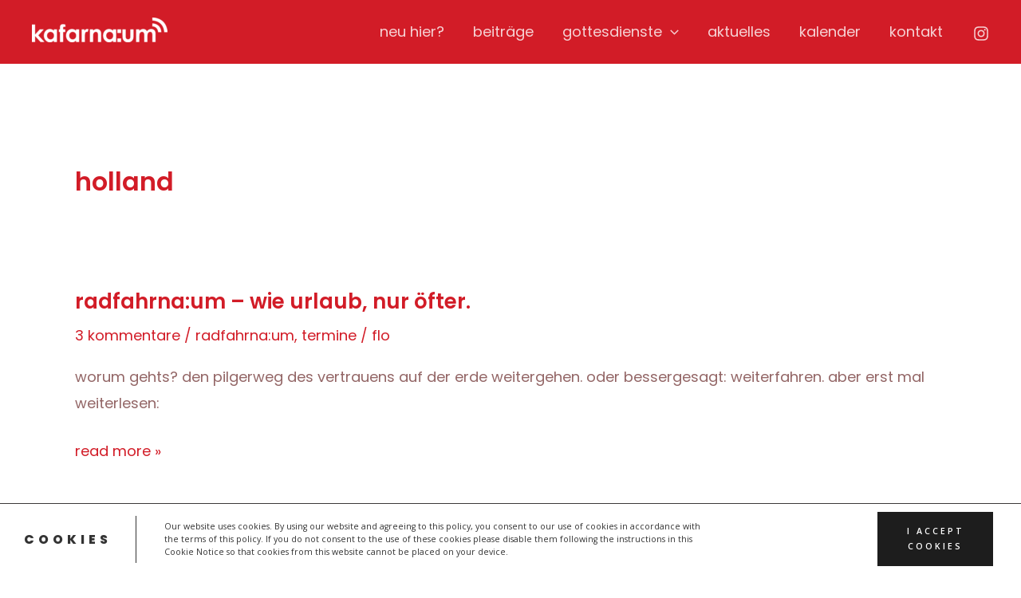

--- FILE ---
content_type: text/html; charset=utf-8
request_url: https://www.google.com/recaptcha/api2/anchor?ar=1&k=6Le738QUAAAAAOq2NN2pvsKHcuEYHO_330wMdKhw&co=aHR0cHM6Ly93d3cua2FmYXJuYXVtLmRlOjQ0Mw..&hl=en&v=PoyoqOPhxBO7pBk68S4YbpHZ&size=invisible&anchor-ms=20000&execute-ms=30000&cb=zcbb7weino1o
body_size: 48627
content:
<!DOCTYPE HTML><html dir="ltr" lang="en"><head><meta http-equiv="Content-Type" content="text/html; charset=UTF-8">
<meta http-equiv="X-UA-Compatible" content="IE=edge">
<title>reCAPTCHA</title>
<style type="text/css">
/* cyrillic-ext */
@font-face {
  font-family: 'Roboto';
  font-style: normal;
  font-weight: 400;
  font-stretch: 100%;
  src: url(//fonts.gstatic.com/s/roboto/v48/KFO7CnqEu92Fr1ME7kSn66aGLdTylUAMa3GUBHMdazTgWw.woff2) format('woff2');
  unicode-range: U+0460-052F, U+1C80-1C8A, U+20B4, U+2DE0-2DFF, U+A640-A69F, U+FE2E-FE2F;
}
/* cyrillic */
@font-face {
  font-family: 'Roboto';
  font-style: normal;
  font-weight: 400;
  font-stretch: 100%;
  src: url(//fonts.gstatic.com/s/roboto/v48/KFO7CnqEu92Fr1ME7kSn66aGLdTylUAMa3iUBHMdazTgWw.woff2) format('woff2');
  unicode-range: U+0301, U+0400-045F, U+0490-0491, U+04B0-04B1, U+2116;
}
/* greek-ext */
@font-face {
  font-family: 'Roboto';
  font-style: normal;
  font-weight: 400;
  font-stretch: 100%;
  src: url(//fonts.gstatic.com/s/roboto/v48/KFO7CnqEu92Fr1ME7kSn66aGLdTylUAMa3CUBHMdazTgWw.woff2) format('woff2');
  unicode-range: U+1F00-1FFF;
}
/* greek */
@font-face {
  font-family: 'Roboto';
  font-style: normal;
  font-weight: 400;
  font-stretch: 100%;
  src: url(//fonts.gstatic.com/s/roboto/v48/KFO7CnqEu92Fr1ME7kSn66aGLdTylUAMa3-UBHMdazTgWw.woff2) format('woff2');
  unicode-range: U+0370-0377, U+037A-037F, U+0384-038A, U+038C, U+038E-03A1, U+03A3-03FF;
}
/* math */
@font-face {
  font-family: 'Roboto';
  font-style: normal;
  font-weight: 400;
  font-stretch: 100%;
  src: url(//fonts.gstatic.com/s/roboto/v48/KFO7CnqEu92Fr1ME7kSn66aGLdTylUAMawCUBHMdazTgWw.woff2) format('woff2');
  unicode-range: U+0302-0303, U+0305, U+0307-0308, U+0310, U+0312, U+0315, U+031A, U+0326-0327, U+032C, U+032F-0330, U+0332-0333, U+0338, U+033A, U+0346, U+034D, U+0391-03A1, U+03A3-03A9, U+03B1-03C9, U+03D1, U+03D5-03D6, U+03F0-03F1, U+03F4-03F5, U+2016-2017, U+2034-2038, U+203C, U+2040, U+2043, U+2047, U+2050, U+2057, U+205F, U+2070-2071, U+2074-208E, U+2090-209C, U+20D0-20DC, U+20E1, U+20E5-20EF, U+2100-2112, U+2114-2115, U+2117-2121, U+2123-214F, U+2190, U+2192, U+2194-21AE, U+21B0-21E5, U+21F1-21F2, U+21F4-2211, U+2213-2214, U+2216-22FF, U+2308-230B, U+2310, U+2319, U+231C-2321, U+2336-237A, U+237C, U+2395, U+239B-23B7, U+23D0, U+23DC-23E1, U+2474-2475, U+25AF, U+25B3, U+25B7, U+25BD, U+25C1, U+25CA, U+25CC, U+25FB, U+266D-266F, U+27C0-27FF, U+2900-2AFF, U+2B0E-2B11, U+2B30-2B4C, U+2BFE, U+3030, U+FF5B, U+FF5D, U+1D400-1D7FF, U+1EE00-1EEFF;
}
/* symbols */
@font-face {
  font-family: 'Roboto';
  font-style: normal;
  font-weight: 400;
  font-stretch: 100%;
  src: url(//fonts.gstatic.com/s/roboto/v48/KFO7CnqEu92Fr1ME7kSn66aGLdTylUAMaxKUBHMdazTgWw.woff2) format('woff2');
  unicode-range: U+0001-000C, U+000E-001F, U+007F-009F, U+20DD-20E0, U+20E2-20E4, U+2150-218F, U+2190, U+2192, U+2194-2199, U+21AF, U+21E6-21F0, U+21F3, U+2218-2219, U+2299, U+22C4-22C6, U+2300-243F, U+2440-244A, U+2460-24FF, U+25A0-27BF, U+2800-28FF, U+2921-2922, U+2981, U+29BF, U+29EB, U+2B00-2BFF, U+4DC0-4DFF, U+FFF9-FFFB, U+10140-1018E, U+10190-1019C, U+101A0, U+101D0-101FD, U+102E0-102FB, U+10E60-10E7E, U+1D2C0-1D2D3, U+1D2E0-1D37F, U+1F000-1F0FF, U+1F100-1F1AD, U+1F1E6-1F1FF, U+1F30D-1F30F, U+1F315, U+1F31C, U+1F31E, U+1F320-1F32C, U+1F336, U+1F378, U+1F37D, U+1F382, U+1F393-1F39F, U+1F3A7-1F3A8, U+1F3AC-1F3AF, U+1F3C2, U+1F3C4-1F3C6, U+1F3CA-1F3CE, U+1F3D4-1F3E0, U+1F3ED, U+1F3F1-1F3F3, U+1F3F5-1F3F7, U+1F408, U+1F415, U+1F41F, U+1F426, U+1F43F, U+1F441-1F442, U+1F444, U+1F446-1F449, U+1F44C-1F44E, U+1F453, U+1F46A, U+1F47D, U+1F4A3, U+1F4B0, U+1F4B3, U+1F4B9, U+1F4BB, U+1F4BF, U+1F4C8-1F4CB, U+1F4D6, U+1F4DA, U+1F4DF, U+1F4E3-1F4E6, U+1F4EA-1F4ED, U+1F4F7, U+1F4F9-1F4FB, U+1F4FD-1F4FE, U+1F503, U+1F507-1F50B, U+1F50D, U+1F512-1F513, U+1F53E-1F54A, U+1F54F-1F5FA, U+1F610, U+1F650-1F67F, U+1F687, U+1F68D, U+1F691, U+1F694, U+1F698, U+1F6AD, U+1F6B2, U+1F6B9-1F6BA, U+1F6BC, U+1F6C6-1F6CF, U+1F6D3-1F6D7, U+1F6E0-1F6EA, U+1F6F0-1F6F3, U+1F6F7-1F6FC, U+1F700-1F7FF, U+1F800-1F80B, U+1F810-1F847, U+1F850-1F859, U+1F860-1F887, U+1F890-1F8AD, U+1F8B0-1F8BB, U+1F8C0-1F8C1, U+1F900-1F90B, U+1F93B, U+1F946, U+1F984, U+1F996, U+1F9E9, U+1FA00-1FA6F, U+1FA70-1FA7C, U+1FA80-1FA89, U+1FA8F-1FAC6, U+1FACE-1FADC, U+1FADF-1FAE9, U+1FAF0-1FAF8, U+1FB00-1FBFF;
}
/* vietnamese */
@font-face {
  font-family: 'Roboto';
  font-style: normal;
  font-weight: 400;
  font-stretch: 100%;
  src: url(//fonts.gstatic.com/s/roboto/v48/KFO7CnqEu92Fr1ME7kSn66aGLdTylUAMa3OUBHMdazTgWw.woff2) format('woff2');
  unicode-range: U+0102-0103, U+0110-0111, U+0128-0129, U+0168-0169, U+01A0-01A1, U+01AF-01B0, U+0300-0301, U+0303-0304, U+0308-0309, U+0323, U+0329, U+1EA0-1EF9, U+20AB;
}
/* latin-ext */
@font-face {
  font-family: 'Roboto';
  font-style: normal;
  font-weight: 400;
  font-stretch: 100%;
  src: url(//fonts.gstatic.com/s/roboto/v48/KFO7CnqEu92Fr1ME7kSn66aGLdTylUAMa3KUBHMdazTgWw.woff2) format('woff2');
  unicode-range: U+0100-02BA, U+02BD-02C5, U+02C7-02CC, U+02CE-02D7, U+02DD-02FF, U+0304, U+0308, U+0329, U+1D00-1DBF, U+1E00-1E9F, U+1EF2-1EFF, U+2020, U+20A0-20AB, U+20AD-20C0, U+2113, U+2C60-2C7F, U+A720-A7FF;
}
/* latin */
@font-face {
  font-family: 'Roboto';
  font-style: normal;
  font-weight: 400;
  font-stretch: 100%;
  src: url(//fonts.gstatic.com/s/roboto/v48/KFO7CnqEu92Fr1ME7kSn66aGLdTylUAMa3yUBHMdazQ.woff2) format('woff2');
  unicode-range: U+0000-00FF, U+0131, U+0152-0153, U+02BB-02BC, U+02C6, U+02DA, U+02DC, U+0304, U+0308, U+0329, U+2000-206F, U+20AC, U+2122, U+2191, U+2193, U+2212, U+2215, U+FEFF, U+FFFD;
}
/* cyrillic-ext */
@font-face {
  font-family: 'Roboto';
  font-style: normal;
  font-weight: 500;
  font-stretch: 100%;
  src: url(//fonts.gstatic.com/s/roboto/v48/KFO7CnqEu92Fr1ME7kSn66aGLdTylUAMa3GUBHMdazTgWw.woff2) format('woff2');
  unicode-range: U+0460-052F, U+1C80-1C8A, U+20B4, U+2DE0-2DFF, U+A640-A69F, U+FE2E-FE2F;
}
/* cyrillic */
@font-face {
  font-family: 'Roboto';
  font-style: normal;
  font-weight: 500;
  font-stretch: 100%;
  src: url(//fonts.gstatic.com/s/roboto/v48/KFO7CnqEu92Fr1ME7kSn66aGLdTylUAMa3iUBHMdazTgWw.woff2) format('woff2');
  unicode-range: U+0301, U+0400-045F, U+0490-0491, U+04B0-04B1, U+2116;
}
/* greek-ext */
@font-face {
  font-family: 'Roboto';
  font-style: normal;
  font-weight: 500;
  font-stretch: 100%;
  src: url(//fonts.gstatic.com/s/roboto/v48/KFO7CnqEu92Fr1ME7kSn66aGLdTylUAMa3CUBHMdazTgWw.woff2) format('woff2');
  unicode-range: U+1F00-1FFF;
}
/* greek */
@font-face {
  font-family: 'Roboto';
  font-style: normal;
  font-weight: 500;
  font-stretch: 100%;
  src: url(//fonts.gstatic.com/s/roboto/v48/KFO7CnqEu92Fr1ME7kSn66aGLdTylUAMa3-UBHMdazTgWw.woff2) format('woff2');
  unicode-range: U+0370-0377, U+037A-037F, U+0384-038A, U+038C, U+038E-03A1, U+03A3-03FF;
}
/* math */
@font-face {
  font-family: 'Roboto';
  font-style: normal;
  font-weight: 500;
  font-stretch: 100%;
  src: url(//fonts.gstatic.com/s/roboto/v48/KFO7CnqEu92Fr1ME7kSn66aGLdTylUAMawCUBHMdazTgWw.woff2) format('woff2');
  unicode-range: U+0302-0303, U+0305, U+0307-0308, U+0310, U+0312, U+0315, U+031A, U+0326-0327, U+032C, U+032F-0330, U+0332-0333, U+0338, U+033A, U+0346, U+034D, U+0391-03A1, U+03A3-03A9, U+03B1-03C9, U+03D1, U+03D5-03D6, U+03F0-03F1, U+03F4-03F5, U+2016-2017, U+2034-2038, U+203C, U+2040, U+2043, U+2047, U+2050, U+2057, U+205F, U+2070-2071, U+2074-208E, U+2090-209C, U+20D0-20DC, U+20E1, U+20E5-20EF, U+2100-2112, U+2114-2115, U+2117-2121, U+2123-214F, U+2190, U+2192, U+2194-21AE, U+21B0-21E5, U+21F1-21F2, U+21F4-2211, U+2213-2214, U+2216-22FF, U+2308-230B, U+2310, U+2319, U+231C-2321, U+2336-237A, U+237C, U+2395, U+239B-23B7, U+23D0, U+23DC-23E1, U+2474-2475, U+25AF, U+25B3, U+25B7, U+25BD, U+25C1, U+25CA, U+25CC, U+25FB, U+266D-266F, U+27C0-27FF, U+2900-2AFF, U+2B0E-2B11, U+2B30-2B4C, U+2BFE, U+3030, U+FF5B, U+FF5D, U+1D400-1D7FF, U+1EE00-1EEFF;
}
/* symbols */
@font-face {
  font-family: 'Roboto';
  font-style: normal;
  font-weight: 500;
  font-stretch: 100%;
  src: url(//fonts.gstatic.com/s/roboto/v48/KFO7CnqEu92Fr1ME7kSn66aGLdTylUAMaxKUBHMdazTgWw.woff2) format('woff2');
  unicode-range: U+0001-000C, U+000E-001F, U+007F-009F, U+20DD-20E0, U+20E2-20E4, U+2150-218F, U+2190, U+2192, U+2194-2199, U+21AF, U+21E6-21F0, U+21F3, U+2218-2219, U+2299, U+22C4-22C6, U+2300-243F, U+2440-244A, U+2460-24FF, U+25A0-27BF, U+2800-28FF, U+2921-2922, U+2981, U+29BF, U+29EB, U+2B00-2BFF, U+4DC0-4DFF, U+FFF9-FFFB, U+10140-1018E, U+10190-1019C, U+101A0, U+101D0-101FD, U+102E0-102FB, U+10E60-10E7E, U+1D2C0-1D2D3, U+1D2E0-1D37F, U+1F000-1F0FF, U+1F100-1F1AD, U+1F1E6-1F1FF, U+1F30D-1F30F, U+1F315, U+1F31C, U+1F31E, U+1F320-1F32C, U+1F336, U+1F378, U+1F37D, U+1F382, U+1F393-1F39F, U+1F3A7-1F3A8, U+1F3AC-1F3AF, U+1F3C2, U+1F3C4-1F3C6, U+1F3CA-1F3CE, U+1F3D4-1F3E0, U+1F3ED, U+1F3F1-1F3F3, U+1F3F5-1F3F7, U+1F408, U+1F415, U+1F41F, U+1F426, U+1F43F, U+1F441-1F442, U+1F444, U+1F446-1F449, U+1F44C-1F44E, U+1F453, U+1F46A, U+1F47D, U+1F4A3, U+1F4B0, U+1F4B3, U+1F4B9, U+1F4BB, U+1F4BF, U+1F4C8-1F4CB, U+1F4D6, U+1F4DA, U+1F4DF, U+1F4E3-1F4E6, U+1F4EA-1F4ED, U+1F4F7, U+1F4F9-1F4FB, U+1F4FD-1F4FE, U+1F503, U+1F507-1F50B, U+1F50D, U+1F512-1F513, U+1F53E-1F54A, U+1F54F-1F5FA, U+1F610, U+1F650-1F67F, U+1F687, U+1F68D, U+1F691, U+1F694, U+1F698, U+1F6AD, U+1F6B2, U+1F6B9-1F6BA, U+1F6BC, U+1F6C6-1F6CF, U+1F6D3-1F6D7, U+1F6E0-1F6EA, U+1F6F0-1F6F3, U+1F6F7-1F6FC, U+1F700-1F7FF, U+1F800-1F80B, U+1F810-1F847, U+1F850-1F859, U+1F860-1F887, U+1F890-1F8AD, U+1F8B0-1F8BB, U+1F8C0-1F8C1, U+1F900-1F90B, U+1F93B, U+1F946, U+1F984, U+1F996, U+1F9E9, U+1FA00-1FA6F, U+1FA70-1FA7C, U+1FA80-1FA89, U+1FA8F-1FAC6, U+1FACE-1FADC, U+1FADF-1FAE9, U+1FAF0-1FAF8, U+1FB00-1FBFF;
}
/* vietnamese */
@font-face {
  font-family: 'Roboto';
  font-style: normal;
  font-weight: 500;
  font-stretch: 100%;
  src: url(//fonts.gstatic.com/s/roboto/v48/KFO7CnqEu92Fr1ME7kSn66aGLdTylUAMa3OUBHMdazTgWw.woff2) format('woff2');
  unicode-range: U+0102-0103, U+0110-0111, U+0128-0129, U+0168-0169, U+01A0-01A1, U+01AF-01B0, U+0300-0301, U+0303-0304, U+0308-0309, U+0323, U+0329, U+1EA0-1EF9, U+20AB;
}
/* latin-ext */
@font-face {
  font-family: 'Roboto';
  font-style: normal;
  font-weight: 500;
  font-stretch: 100%;
  src: url(//fonts.gstatic.com/s/roboto/v48/KFO7CnqEu92Fr1ME7kSn66aGLdTylUAMa3KUBHMdazTgWw.woff2) format('woff2');
  unicode-range: U+0100-02BA, U+02BD-02C5, U+02C7-02CC, U+02CE-02D7, U+02DD-02FF, U+0304, U+0308, U+0329, U+1D00-1DBF, U+1E00-1E9F, U+1EF2-1EFF, U+2020, U+20A0-20AB, U+20AD-20C0, U+2113, U+2C60-2C7F, U+A720-A7FF;
}
/* latin */
@font-face {
  font-family: 'Roboto';
  font-style: normal;
  font-weight: 500;
  font-stretch: 100%;
  src: url(//fonts.gstatic.com/s/roboto/v48/KFO7CnqEu92Fr1ME7kSn66aGLdTylUAMa3yUBHMdazQ.woff2) format('woff2');
  unicode-range: U+0000-00FF, U+0131, U+0152-0153, U+02BB-02BC, U+02C6, U+02DA, U+02DC, U+0304, U+0308, U+0329, U+2000-206F, U+20AC, U+2122, U+2191, U+2193, U+2212, U+2215, U+FEFF, U+FFFD;
}
/* cyrillic-ext */
@font-face {
  font-family: 'Roboto';
  font-style: normal;
  font-weight: 900;
  font-stretch: 100%;
  src: url(//fonts.gstatic.com/s/roboto/v48/KFO7CnqEu92Fr1ME7kSn66aGLdTylUAMa3GUBHMdazTgWw.woff2) format('woff2');
  unicode-range: U+0460-052F, U+1C80-1C8A, U+20B4, U+2DE0-2DFF, U+A640-A69F, U+FE2E-FE2F;
}
/* cyrillic */
@font-face {
  font-family: 'Roboto';
  font-style: normal;
  font-weight: 900;
  font-stretch: 100%;
  src: url(//fonts.gstatic.com/s/roboto/v48/KFO7CnqEu92Fr1ME7kSn66aGLdTylUAMa3iUBHMdazTgWw.woff2) format('woff2');
  unicode-range: U+0301, U+0400-045F, U+0490-0491, U+04B0-04B1, U+2116;
}
/* greek-ext */
@font-face {
  font-family: 'Roboto';
  font-style: normal;
  font-weight: 900;
  font-stretch: 100%;
  src: url(//fonts.gstatic.com/s/roboto/v48/KFO7CnqEu92Fr1ME7kSn66aGLdTylUAMa3CUBHMdazTgWw.woff2) format('woff2');
  unicode-range: U+1F00-1FFF;
}
/* greek */
@font-face {
  font-family: 'Roboto';
  font-style: normal;
  font-weight: 900;
  font-stretch: 100%;
  src: url(//fonts.gstatic.com/s/roboto/v48/KFO7CnqEu92Fr1ME7kSn66aGLdTylUAMa3-UBHMdazTgWw.woff2) format('woff2');
  unicode-range: U+0370-0377, U+037A-037F, U+0384-038A, U+038C, U+038E-03A1, U+03A3-03FF;
}
/* math */
@font-face {
  font-family: 'Roboto';
  font-style: normal;
  font-weight: 900;
  font-stretch: 100%;
  src: url(//fonts.gstatic.com/s/roboto/v48/KFO7CnqEu92Fr1ME7kSn66aGLdTylUAMawCUBHMdazTgWw.woff2) format('woff2');
  unicode-range: U+0302-0303, U+0305, U+0307-0308, U+0310, U+0312, U+0315, U+031A, U+0326-0327, U+032C, U+032F-0330, U+0332-0333, U+0338, U+033A, U+0346, U+034D, U+0391-03A1, U+03A3-03A9, U+03B1-03C9, U+03D1, U+03D5-03D6, U+03F0-03F1, U+03F4-03F5, U+2016-2017, U+2034-2038, U+203C, U+2040, U+2043, U+2047, U+2050, U+2057, U+205F, U+2070-2071, U+2074-208E, U+2090-209C, U+20D0-20DC, U+20E1, U+20E5-20EF, U+2100-2112, U+2114-2115, U+2117-2121, U+2123-214F, U+2190, U+2192, U+2194-21AE, U+21B0-21E5, U+21F1-21F2, U+21F4-2211, U+2213-2214, U+2216-22FF, U+2308-230B, U+2310, U+2319, U+231C-2321, U+2336-237A, U+237C, U+2395, U+239B-23B7, U+23D0, U+23DC-23E1, U+2474-2475, U+25AF, U+25B3, U+25B7, U+25BD, U+25C1, U+25CA, U+25CC, U+25FB, U+266D-266F, U+27C0-27FF, U+2900-2AFF, U+2B0E-2B11, U+2B30-2B4C, U+2BFE, U+3030, U+FF5B, U+FF5D, U+1D400-1D7FF, U+1EE00-1EEFF;
}
/* symbols */
@font-face {
  font-family: 'Roboto';
  font-style: normal;
  font-weight: 900;
  font-stretch: 100%;
  src: url(//fonts.gstatic.com/s/roboto/v48/KFO7CnqEu92Fr1ME7kSn66aGLdTylUAMaxKUBHMdazTgWw.woff2) format('woff2');
  unicode-range: U+0001-000C, U+000E-001F, U+007F-009F, U+20DD-20E0, U+20E2-20E4, U+2150-218F, U+2190, U+2192, U+2194-2199, U+21AF, U+21E6-21F0, U+21F3, U+2218-2219, U+2299, U+22C4-22C6, U+2300-243F, U+2440-244A, U+2460-24FF, U+25A0-27BF, U+2800-28FF, U+2921-2922, U+2981, U+29BF, U+29EB, U+2B00-2BFF, U+4DC0-4DFF, U+FFF9-FFFB, U+10140-1018E, U+10190-1019C, U+101A0, U+101D0-101FD, U+102E0-102FB, U+10E60-10E7E, U+1D2C0-1D2D3, U+1D2E0-1D37F, U+1F000-1F0FF, U+1F100-1F1AD, U+1F1E6-1F1FF, U+1F30D-1F30F, U+1F315, U+1F31C, U+1F31E, U+1F320-1F32C, U+1F336, U+1F378, U+1F37D, U+1F382, U+1F393-1F39F, U+1F3A7-1F3A8, U+1F3AC-1F3AF, U+1F3C2, U+1F3C4-1F3C6, U+1F3CA-1F3CE, U+1F3D4-1F3E0, U+1F3ED, U+1F3F1-1F3F3, U+1F3F5-1F3F7, U+1F408, U+1F415, U+1F41F, U+1F426, U+1F43F, U+1F441-1F442, U+1F444, U+1F446-1F449, U+1F44C-1F44E, U+1F453, U+1F46A, U+1F47D, U+1F4A3, U+1F4B0, U+1F4B3, U+1F4B9, U+1F4BB, U+1F4BF, U+1F4C8-1F4CB, U+1F4D6, U+1F4DA, U+1F4DF, U+1F4E3-1F4E6, U+1F4EA-1F4ED, U+1F4F7, U+1F4F9-1F4FB, U+1F4FD-1F4FE, U+1F503, U+1F507-1F50B, U+1F50D, U+1F512-1F513, U+1F53E-1F54A, U+1F54F-1F5FA, U+1F610, U+1F650-1F67F, U+1F687, U+1F68D, U+1F691, U+1F694, U+1F698, U+1F6AD, U+1F6B2, U+1F6B9-1F6BA, U+1F6BC, U+1F6C6-1F6CF, U+1F6D3-1F6D7, U+1F6E0-1F6EA, U+1F6F0-1F6F3, U+1F6F7-1F6FC, U+1F700-1F7FF, U+1F800-1F80B, U+1F810-1F847, U+1F850-1F859, U+1F860-1F887, U+1F890-1F8AD, U+1F8B0-1F8BB, U+1F8C0-1F8C1, U+1F900-1F90B, U+1F93B, U+1F946, U+1F984, U+1F996, U+1F9E9, U+1FA00-1FA6F, U+1FA70-1FA7C, U+1FA80-1FA89, U+1FA8F-1FAC6, U+1FACE-1FADC, U+1FADF-1FAE9, U+1FAF0-1FAF8, U+1FB00-1FBFF;
}
/* vietnamese */
@font-face {
  font-family: 'Roboto';
  font-style: normal;
  font-weight: 900;
  font-stretch: 100%;
  src: url(//fonts.gstatic.com/s/roboto/v48/KFO7CnqEu92Fr1ME7kSn66aGLdTylUAMa3OUBHMdazTgWw.woff2) format('woff2');
  unicode-range: U+0102-0103, U+0110-0111, U+0128-0129, U+0168-0169, U+01A0-01A1, U+01AF-01B0, U+0300-0301, U+0303-0304, U+0308-0309, U+0323, U+0329, U+1EA0-1EF9, U+20AB;
}
/* latin-ext */
@font-face {
  font-family: 'Roboto';
  font-style: normal;
  font-weight: 900;
  font-stretch: 100%;
  src: url(//fonts.gstatic.com/s/roboto/v48/KFO7CnqEu92Fr1ME7kSn66aGLdTylUAMa3KUBHMdazTgWw.woff2) format('woff2');
  unicode-range: U+0100-02BA, U+02BD-02C5, U+02C7-02CC, U+02CE-02D7, U+02DD-02FF, U+0304, U+0308, U+0329, U+1D00-1DBF, U+1E00-1E9F, U+1EF2-1EFF, U+2020, U+20A0-20AB, U+20AD-20C0, U+2113, U+2C60-2C7F, U+A720-A7FF;
}
/* latin */
@font-face {
  font-family: 'Roboto';
  font-style: normal;
  font-weight: 900;
  font-stretch: 100%;
  src: url(//fonts.gstatic.com/s/roboto/v48/KFO7CnqEu92Fr1ME7kSn66aGLdTylUAMa3yUBHMdazQ.woff2) format('woff2');
  unicode-range: U+0000-00FF, U+0131, U+0152-0153, U+02BB-02BC, U+02C6, U+02DA, U+02DC, U+0304, U+0308, U+0329, U+2000-206F, U+20AC, U+2122, U+2191, U+2193, U+2212, U+2215, U+FEFF, U+FFFD;
}

</style>
<link rel="stylesheet" type="text/css" href="https://www.gstatic.com/recaptcha/releases/PoyoqOPhxBO7pBk68S4YbpHZ/styles__ltr.css">
<script nonce="OCC6l5LzqL2TWmNzz_hLHA" type="text/javascript">window['__recaptcha_api'] = 'https://www.google.com/recaptcha/api2/';</script>
<script type="text/javascript" src="https://www.gstatic.com/recaptcha/releases/PoyoqOPhxBO7pBk68S4YbpHZ/recaptcha__en.js" nonce="OCC6l5LzqL2TWmNzz_hLHA">
      
    </script></head>
<body><div id="rc-anchor-alert" class="rc-anchor-alert"></div>
<input type="hidden" id="recaptcha-token" value="[base64]">
<script type="text/javascript" nonce="OCC6l5LzqL2TWmNzz_hLHA">
      recaptcha.anchor.Main.init("[\x22ainput\x22,[\x22bgdata\x22,\x22\x22,\[base64]/[base64]/[base64]/[base64]/[base64]/UltsKytdPUU6KEU8MjA0OD9SW2wrK109RT4+NnwxOTI6KChFJjY0NTEyKT09NTUyOTYmJk0rMTxjLmxlbmd0aCYmKGMuY2hhckNvZGVBdChNKzEpJjY0NTEyKT09NTYzMjA/[base64]/[base64]/[base64]/[base64]/[base64]/[base64]/[base64]\x22,\[base64]\x22,\x22bVtVw74Rwow6wr7Di8K4w7fDlW9Ww7EKw7PDvB07b8OFwpx/ecKfIkbCgwrDsEoyesKfTVrCmxJkOMKNOsKNw47CuwTDqEc9wqEEwqhBw7Nkw6LDjMO1w6/DpcKvfBfDvSA2U2t7FxIPwpBfwokJwodGw5t2Lh7CthXCtcK0wos6w5liw4fCpW4Aw4bCpAnDm8Kaw77ClErDqSDCuMOdFTJtM8OHw555wqjCtcO2woEtwrZzw6ExSMORwo/Dq8KAHEDCkMOnwoI1w5rDmQ4Ww6rDn8KDCEQzfCnCsDNvYMOFW0HDrMKQwqzClBXCm8OYw6nCrcKowpIvbsKUZ8K6O8OZwqrDnUJ2wpR8wo/Ct2kbAsKaZ8KBbCjCsGIjJsKVwqjDhsOrHiEWPU3CkG/CvnbCvXQkO8OcfMOlV1XCgmTDqR3DnWHDmMOSZcOCwqLCgcOXwrV4GizDj8OSLsOlwpHCs8KKAsK/RRlXeEDDjsOjD8O/CVYyw7xAw5vDtToRw4vDlsK+woA+w5ogdEQpDiVawpphwqTClWU7ZsKZw6rCrQ8zPArDuBZPAMKqfcOJfwPDscOGwpAqEcKVLhx3w7Ezw6zDjcOKBQjDq1fDjcKGG3gAw53CpcKfw5vCq8OawqXCv1sswq/CiyHCu8OXFEFzXSkywozCicOkw7jCv8KCw4EKWx5za0UWwpPCpkvDtlrCqcO+w4vDlsKbX2jDkkjCssOUw4rDqMKewoEqMRXClhoYCiDCv8OGInvCk3DCkcOBwr3CmWMjeQ1Cw77DoV3CsghHEFVmw5TDlQd/[base64]/CgwXCg8KXE8O2SGPDscOuaMK+KMOOw6lQwo/CgMOiWQgoXsOudxEkw41+w4RZYzYNa8O8UxNMWMKTNwLDqm7Cg8KXw6R3w73CocKvw4PCmsKFaG4jwo1Gd8KnDAfDhsKLwpxaYwtswq3CpjPDohIUIcOlwrNPwq1GQMK/TMONwrHDh0cKTTlecUbDh1DCglzCgcONwr7Dg8KKFcKMO01Ewo/DvDomJ8KWw7bChkY6NUvCjR5swq1QIsKrCj/DpcOoA8KOQyV0Xw0GMsOXIzPCncOPw4M/[base64]/Dq1bCisOOJsKdeMKPwoDCvMKZwrrCrMKoCcK4wrTDj8KWw4dnw4ppOBsdVDEcdMOhchzDj8K/V8K3w49fIS9MwrdeWsOWScKhUcOcw60AwpldM8OEwopIP8Ktw7Yiw7RFZMKUZsO/DcODT1BEwo/CnUzDuMK0wpzDrcK5eMK4Z3kULH0VdnFOw6kvMVfDt8Oawq0RL0YMw50tI2TCrMKowpzCukDDlMOMV8OaDMOCwoE2csOKRDcKdAIRbwfDqTzDpMO/V8KPw5PCncKeTxHCosKoaxjDsMKxKHAGIMOyVsOJwpXDjRrCkcKbw4/DgcOMwq3DtXdtIj0xwo8eZhHDj8KRw74qw78Sw6Qsw6TDhsKNEg0bwrtLw7jCo0zDlcOdI8OpU8KhwpHDs8K9W2gNwrtAb1gbLsKxworCkTjDn8KIwrMMV8K3ITwZw5TDpHDCvzHCpE7Ci8Ogwr5JbMOgwoDClsKPVsOIwoFNw63DtkDDhsO/U8KYwok3wodiakJUwrLCusOZCmxlwrtowpTDvid0w5IPS2IowqF9w7nDl8OZZEloZALDq8OhwpJvesKGw5vDpMO4OMOnecKLLMKKJHDCrcKrwo/CncOPAhQGT1rClmpEwp7CuCrCmcOiL8OEM8K6DXd2PcOlwrTDksOfwrJkFMO9IcKpIMO+c8KYw6lhw785w7/DmREDwprDgCNow6jCpmxJw4/DrDN3SlAvfMKIw45OPsKsBsK0Y8OYGsKjFkkLw5d/NEzDk8OhwqnDj2XClF0Qw6B6IMO5PcK0w7TDuHBDfMOSw53DrjBtw4DCj8OJwrhgwpTCjMK6CyvCtsOBX3EAw7DCi8KVw7oGwo9ow7HClBh2woPDvwBjw4TDucKWZsObwrB2BMKUwo4Dw6Y9w4bCjcO0w69cf8OtwrrDgcO0w4duw6zDtsK/w7zDpl/CqhE1SDLDpU5gSxB3BcO4U8Opw5o/wrFRw7bDmzEEw48pwrzDryDCmMK4wrnDnMOECsOEw4ZYwoZzGXBLJ8O5w7IYw4LDi8OHwpDCo1LDiMOVOxYidMK7BhJhWiYFezTDmAI5w77CvEMIL8KuHcO5w5LCu2vCkFRkwocNR8OFGQxbwpRGMXPDuMKPw4BDwrpXX1rDnU8kWsKhw7ZKG8O3OmjCssKOwrzDhg/DtcO5wrRww5R/WMOKS8Kcw6bDpMKbXDDCusOWw5HCucOEHjbCi3/DnRNzwpUTwoTCnMO2QVvDtBjCk8OTBQDCqsOwwq52AMOvw7Ihw6k4ND8JbsK9Gk/Ch8O5w490w5nCisKZw7owLj7CmV3Ctx5Yw6sZwoU6DCgOw7NzJBLDsQMow6TDqsKufj1+wrVOw78DwovDtDPCpjbCp8OXw5vDoMKKEzlaW8K5wp/DlQjDkAogC8O5McOPw7smKMOkwofCkcKOwqTDnsOoDwBCVUDDg0nDtsKLwobDjwBLwpzCrMKdXFfCmMK5BsO+M8OWw7jDpC/CuHprVGfCgFE2wqnCnRRZc8KOB8KGayXDlnvDmDgSDsOfQ8OSw4jDhzs1w57CosKCwqNTLBrDijsqQDfDikVnwpTDpnfDnW/CmAYJwrYiwqXDo3hUZmEyW8KUP1YVYcOdwqQtwpRiw5InwpgtVjjDuh54O8OKUsKlw4PCvMKVw4nCqWthCMOKw7V1TcORJxszfg4owqQowptjwq3DusO3PcO/w4XDssKhRhEceU/DpsOBw491wrM+wpXDohXCvsKjwpp8wrTCnybDk8OMCCwqJX7DoMO4USwXwqnDow3CrsOzw79vO18jwqkgEsKSWMK2w4MLwoN+N8K3w47CosOmJsKtwrFEMgjDlk1jN8KaUR/ClWILwpPCim4nw5ZFGcK1PEHDtyDDucKYPzLCvHgew6tsUsKQF8K7Vm4GFg/[base64]/[base64]/Dt8K7eQDDscKYD0bDj8KKw7zDtXzCmsK8PAzDqcKOccOKwprDkAjDiR58w4wDMVDCg8OFCsKFfsOxW8O0YcKmwoA1dXPCgT/DqcKLMcK/w6/DtCzCkFovw6fCn8OwwpbCrcOlEjDCg8O2w4UsBV/CocOgIhZIbGzDlMKzYhJUQsKHPMOYR8KHw7rCj8OlUcOoOcO+woUlW3rCpsO/w4HCscOxwowTw4TCrmpvCcKCYmnClsKrDCV/wqpdwotzDcKjwqEfw75Qw5LCg0PDlsKMacKiwpZOwp9gw6DCuRUtw6fDpQDCs8Opw79ZYg1awqbCiUNdwqR2fsO+w4TCtlR4w6DDh8KdQMKJCSXCvSHCqH1WwplJwo03JcOgQ25VwpHClsOdwr3DvMO/wonCncOHdsKnWMOcw6XCrsOAwpzCqsKZEcOawoE1wrBPZ8OKw6jDtcKrw5zDkMKAw4HDrlNuwpLCknJMDgjDtCzCoAgnwo/[base64]/ClsOmRV/Dv8K7aMOgWXfDs20FZMKzw5DCh2rDm8OESXsywpkdwocywpNdKVUZwodaw6TDrDJDQsKSO8KOwo1oLkwbIBPCiyQpwoXDmEfDq8KnUm3DtMO5BsOkw6rDq8OvXcOSE8O9Gn/CgcO1AyJCw7QOYsKMeMObwpTDmDU5Hn7DqQsJw6F2wqMHVy0TOMKZPcKuw50Dw4QEw4dUVcKnwph5w7lObcOIOMK7w410w7fCnMK/[base64]/w7l0w4/CksOgwrfDsEnClCTDrj0VwqFFHG3CpMOswpHCsMK7w7jCgMKidcKnYMKDwpfCpx3CvMKpwrF2woPCl39Zw73Du8KnEycjwqnCqjHDriDCmMOlwqrCsmMQwrhtwrnCnMKJBMKUccOmfX9EFRMadsK4wrcSw609SGUYa8OAAVEPGx/DjyVTTsO3ejIxFsKbMHvCgCzCuXE1woxPw5HCkMOFw5lqwqLDoxE/BDBlwpnClsOKw4zCmx7ClTnCicKzwoxFw6LCvg5pwrvCvR3DncKAw53Dn2gbwoMnw5N1w7nDgnPDn0TDvArDosKqATXDqcO7wpjDjHsowo4AEMK2wrR/HMKTRsO9w5DCnMKoCRPDqcKTw7VLw6hGw7TDnTBJV2LDs8OQw5/[base64]/w4vDoTjDgcONwrh7FsKVwrLDvMOZw4PChcK9wq93BjbDmQ99c8OSwpbCt8Klw63DiMOZw4/CucKaacOieVTCrMOWwokxJwV6C8OfHlbDgsOAw5bChMOtesOjwrTDkXTCkMKJwrXDlVpew4rCrsKJF8O8EsKVdlRsLsKCTSFdA3vCtzRdwrN/IRsjVsO8w5vCnFHDn1/Ci8OoPMO0O8OOwpvCqsOuwoTClghTw4F2w7B2V305wqvDvsKyOUg1ecOQwoYEVMKoworDsg/DmMKrNsKKdsK6WMKSV8KAwoMXwr1Kw78ew6EHw68GdybDiyTCjXIZw48iw54mEyDClcKYwr3Co8O4SjDDqRnDr8KWwrjCsjFAw7TDm8KiMsKTRMKCwpPDqG4TwrDCpg/[base64]/wpXCjsO1w5TCrzY2N8KLwrDDvMKPw4duSMO8w4LCl8O4wqo/[base64]/CkwnDh8OOPl3CsMKiwqDDucKtesKoBBcOG8KZw6fCpR08QFcWwrfDp8KgFcKUMX1RGMOoworDssKMw4lkw7jDrcKJbQfChkchZi0+YsORw6h1wrLDr1vDqMOWNMOmf8OlaFF/wptfeH9xfGQIwq4vw53CjcKFesKmwpnCkR/Ci8OcLMOhw65Gw5Mtw6MwNmBjZ0HDlHNsYMKIwp5JdBTDrsOsOG93w6w7YcO1DsKuSysjw6EVccOEwpnCkMK9XynCocO5UXwjw4cGTQNlAcO/woLCqBd2EMOSwq3DrsOFwqvDpCnChMOmw5zDr8OMfsOuwrjDnMOsHMK7wp7DosOTw58sR8OAwpQ9w4XCkXZkwrEBw5hJw4pidi3DqGBew6kDM8OxcMOHIMKNw6xhO8K6csKTw7TCjMOBH8Kjw6jChhArdijCq3DDpSnCj8KEw4JtwrgzwroiHcKxwpx9w5lWC0/CisO/w6HCnMOgwp/CiMOewqjDhFrCmsKqw5IPw5U1w7bDnk/[base64]/DpsKXw5gcw6tuCMKETG7Co00jVcKrw5fDuXJWO2ghw67CrDN2w5UPwoPCuUbDmV8hH8K/UBzCoMKpwq8XQgDDuQHCgxtmwpHDt8KcXMOzw6BUwrnDmcOzJlwWNcO1wrTCqsK5Z8O5UxjDrhYjZ8KvwpzDjTxHwq03wqUiBBHCksOVBxvDsk9UT8O/w7oIU0zCkHfDiMK+w5nDiwjCt8Ktw5xtwpvDhhVcV1k/AHl3w7YWw6/ClT7ClTLDtlc7w4hhK0lUOgfDkMKqNcOyw5MpDh5SQhXDmsKrSEB+H0wWeMObdMK1LCBYcw3CpMOnQsK8dmMieAZwdDZewp3CiSlZI8K7wrPCswfCuw1yw60swoEyBmksw6jDm1zCuRTDuMKYw49kwpFNIcOfwqglw6LDo8KpNX/DoMOddMKtHMK5w6TDhcOow5bCgTzDjwILDQHCjCBiHlbCucOww7E5wrbDkMKZwr7CnQYcwpAfLBrDizc6woXDiwbDjF5RwpHDhHrDqA/CosK9w4JYHcKDGMKaw5HDvsKJVXxAw7rDmsOvNDMadcOFRSXDryAkw7zDoWp6bcOew6R4SynDj1RCw4nDmsOpw4YAwqxowovDoMOiwoIXFg/ClBhhwpouw6jDt8OMTMKMwrvChcOyI0gvw4kmB8K4AxXDu3MmWnvCjsKOCG3DssKHw7zDqi18wqHCu8ONwpoIw4/DnsO1w7rCrMKPFsKIY2Z/S8O0wocYRnfCnMK9wpTCtRjDi8OVw5XCssKWSVIMUzTCpxzCusOZAnbDpjvClC3DqsO8wql+wrhIwrrCsMKOwr7DncO+bHjCq8KGw5N3Kjobwr1iAsODP8KtDMKmw5cNwrrCgsO+wqFVScO/[base64]/DulLCnmvCjCLDknnDsMKaYl4PwrzCjnDDgHoJagrDlcOIJcOmwofCnsKJOsKTw5HDhsOtw7pWfFUjVUorFDAVw4PDn8O0w6/DvC4OCw4FwqzCgyEuccOaWQBASsO6O3luSWrCpcOfwq0pFVrDrCzDtVzCu8OMdcK3w78LVsOuw4TDmE3CozXCtX7DocK/[base64]/Cm8K+Qn7Dn8KqBAdrw6PDs8KIwp7Di8O1CGspcsKEw758PHR8wpkhN8KTbsK/w7p/[base64]/DksOwwrxIw6fCgXdyOcKjcsKbwo1kw7LCpcOdwoLDucKWw5DCu8KtSmHClQ5aXcKGX3ZYbsOcGMOvwqfCgMODdAjCulbDvAzDnD1mwopFw7MeJMKMwpDDkXgvEF5iw6UGBiYRw5TCqxg1w4Ymw4NSwpxfK8O7SnoZwq7Dr2DCo8OawqvCpcOEwpRcIC7Ci1g8w6/[base64]/HVUDwoYWw6LDkk/ChFlEw63CpsONMAogRcKgw6fCh1t/wpAnL8KpwovCiMK6w5HDrE/DkCR2XEcLecKJDMKmPsOdd8KNwrZpw7NKw4sDcsOaw4VwJsOcKnJTQsOkw4oxw7TCqzw+S31Lw45qwqzCnDdUw4DDjsObSg0lAcKuQWzCqxXCpMKwVcOpNmvDq3LCpsKqUMKowpJWwoXCocKTG0/[base64]/wqZfwrzCpyhNwrALwqJydsKuw5BswqvDnMKGwr8WRkrCp3nDt8OwY1bDr8KmF2rCkcKDwrwQf2h/[base64]/[base64]/CiMKkwqN2w6dNw5jDlx8yHkDCscOrSMOHw6xbw6/DjwzCqg0Bw7l2w6XDtjPDnQ9DJMOOJlrCkcK9Og3DhCY9GMKEwojDl8KbZMKpNk1sw6VPDMKiw4DCh8KAw5jCn8KLGU9gwq/CqAFYM8K/w7bChC8NHgzDvMKxwoNJw6jDu3w3NsKZw6HDuj3DjEgTwqDDncKwwoPCucOvwqE9TsOpUANJdcOqFnANNA5fw7rDqj16wrFIwp16w5HDhABQw4rCixgNwrAtwqpEXhjDrcKuwphvw6NbLB5fw7Vkw7TCncKmGDtUBE7DjUPCk8KDwr7DoR8gw7wFw6HCtT/Dv8KQw7LCkyNiw7EmwpwacsOzwrvDqxnDsWUEV35iwrTCnTrDnHbCoDBww6vCsQrCskkbw7clwq3DhzXCpsKAWcKmwrnDtsK7w4c8GmJ3w55PGcKowqjDpE3CvcKVw4s0wqPCh8Oww6/[base64]/CnMO7A3rDv8Kew7JsDS7DuRPDuMKlw546w63CtsONfRbCmMKCw5sJLsK/[base64]/[base64]/V3zDjBrDlcOAOxvDrcKUTDpDEsK/dE87wrzDmsO/HG0mw4tZdggswr0IOQTDvsKdwp8VZsOew5DCqMKHFjLDlcK/wrHDrBXCr8ObwoYwwow1fH/Dj8KsMcODADLCr8KSTGnDkMOQw4dScklrw6F9TxRvWMOFwrIhwpfCs8Ocw70qUj/DnG0rwqZtw7kEw6c8w6YJw6nCosKow7MIX8KqHyHDiMK/[base64]/[base64]/CgMO8wr3DrDsLbClswoDDqCXDg8KWIwnCrWJrw5XDvgrCjCcKw6x5w5rDhsOywrJ+wpbDqiHDgcOkwq0QPCUIw6YFBsKRw5LCh0XDpmHDiAHClsOOw5V7wpXDuMKewrHCrxFnecOTwqHDgcKzwrQ8IlnDssOFwqISDsKiw4nDm8OTw5nDgsO1w4DDg0/[base64]/w7cTYsOdwq4QwqvCgsOaw6F7wrXCojEuS8KRScOOKMKiw4zDmkcMcMOBP8Kefi3Ci3HCqgDDmnFlNnXCkQVowonDtVjDt3oDYcOMw5vDscOKw5XCmjBdA8OWFD46w65kw73DixXCicKvw4QWw6LDisOpc8KhL8KmDMKQTsOqwqokZcOAGEcye8KUw4vCmcO/w7/Cj8KVw5zCmMOwMl1eDmTCp8ORGURndQY6dTt6w57CrcKXOSHCu8KFHVXCh39owqsCwqXCq8KFwqR9XMODwqwqTxrCi8ORwpdfJBDDsVFbw4/[base64]/[base64]/[base64]/[base64]/[base64]/DqcODO8KLw7N2wrgvJlzDrcOAYsK/[base64]/DpAQow64KIz/CvSwZw656w6ELWsOfXkcLwrJpWsKrBx8iwqtyw7fDiBcxwqBSw6ZLw77DjSwOMxBtIMKTS8KKFsKMfm4La8OnwqLCscOMw5klDcK5PsKKw77DqcOrNcO+w4/DuldAK8KZemswecKJwoRzZWnDnsKPwqFKRH1OwrUTacO0wqB5T8O3wozDs30JR1cXw4w7wqAZF3AUU8OdesKvdTvDrcO1wqXCr2xUBsKLdl1Kwq/[base64]/DsKJC8KRwoLCqjtpwrg6w65Mwqlkw57ChsKMwojDt0rDvVPDu0xIS8OHasOjwqltw6rDhxPCpMOac8OJwoIoMi8cw6gKwq8DSsKTw49tayocw4DCtEo4SsOEUmnChyN2wrMZTSrDgcO0WsOIw6PChF4Qw5nDtMKvdA3DmHNQw7lAKsKeXcO5YgpsAMKFw5/Du8OyMQJkQkoCwo7DvgnCt1/Ds8OEQBkCKcKuMcO3wrhFAcO2w4/[base64]/Ci8OjesORGMKqw47CrAthLx3DiyoXwrwTw4HDjMKscmx+w7bCs3JrwqLCgcOECMO3XcK0XQpfw5vDoRHCmXvCknEpWcKewqp0eihRwrVcbg7CihYUbsOUw7fCmSdFw7XCghHCg8OPwpTDhhfDu8O0NsK1wqzDoCbDlMOHw4/ClEbCrnxuwoAGw4Q2BBHDoMOawqfDscKwDcOQEXLDj8KSbGcEw7QRHT7DtynCjgoIE8O4YlHDrF7CpcOUwrTCmMKXW0MRwpfDs8KIwqwWw5gzw5vDtjjDosK+w6xJwpR5wqtIwrltMsKTFlbDtMOewpfDv8KCEMOZw7/Dr0MnXsODcV/Dj35KWcKqYsOFw6ZaQlhRwodzwqrCn8OhXF3DhMKGOsOWUsOcw4TCrwddfMOswp5CE1/CqhzDph7CrcKYwqJcDz3Co8K8wqHCrRdxQMKBw67DnMKzG3TDrcOBw609Amomw65Sw4LCmsOYM8Obwo/ClMKpwoRFw4FjwqpTw7nDh8KiFsO8RmbDiMOwYkh+OHzDo3txNnrCgsK0ZMOPwrwlw6F9w75jw63CkMOOwqtKwqjDvcKiw5llw67Dk8OjwoUnCcOQKsOgScOWFWFuNzHCoMOWAMKQw6HDocK3w47Cjm8zwozCrDkONkbClVbDlEvCn8O9cTjCs8K4OiQew7/ClsKMwplkUsKSw5kxw4UBwqsHGTpOTMKtwrV3wrPCikfCu8KHAwjCryzDksKYwrx6YEphEDjCs8K3K8KifMKsd8Kfw4U7wpXDtsO0IMOywrRZOsO7MVzDrAFpwozCssOFw4cjw5TCh8KHwr5FWcKnZsKcMcOjc8OzPXXCgwlPw7Adwr3DvCB/w6rCisKmwr3CqTAOTsO+w58zZHwEw7hIw6JQGcKnaMKtw5fDrTQBQMKZVXPCixs2w5B4XGzChsKvw5Z3wqLCu8KTHnUiwoBnWjRewrBaIcOgwpkzdcONwq7CuEJwwrjDqcO7w6snTwd/CcO2eSkhwr0wLsOOw7HCscKXw5I6wpvDhmAqwrgNwoBHPU8AB8O8F0rDmizCnMOBw74Pw591w6JRYFZ7GMK/[base64]/Iz3CkMOLw6B0UsK4w4rDusKIw7nCmxRswq1EQg0HT3UQw65/wox1w7p8J8OvO8Omw6bCp2BoJMOVw6PDs8O4OwF0w4fDvX7CsFPDlAPCssOMJjZOKsOJQcOsw4gewqLChHPDlsK8w7XClsOKw7IPfjZDccOTQR7Ck8O/JDUmw6MAwp7DqMOew6bCssOYwofCoRp0w7LCoMKTwrlDwqPDrDZxwqHDhMO1w5QWwrsOEMOTO8O5w6jDhGZUXwhXwqjDm8KlwrXCmX/Dnk3DkwTCt33ChTjDp3UMwqUrcmXCqsKaw6DCm8KhwpdAHy/[base64]/[base64]/[base64]/w71QaDEhE1EQw7jDo0DDkEYZwqHCicKpRH43Iw7CoMKeQh4jbMK2HSHDrcKlPQERwpY3wrLCk8Oqak7CmRTDhcKewqbCrMKIJgvCo3bDsH3CssO5HhjDukEYPTDDpmgxw4rDqMOyRhjDriEqw7/ChMKcw5XCocKQSltQWicYWsKBwpBbF8O6HHhZw546w6LCpWvDkMKQw5U0S3xrwqtRw60Yw4XDpxfCgcO6w4kYwpk3w7rCk05SOnbDvQjCo2ZdGwoSe8KowqQ4bMOSw6XCm8K3IMOQwp3Cp8OMTQllFAjDocOTw6dObBjDmhgrZnNbOsO+CH/DkcOzw5hDciEeMDzDsMKlU8KAWMKww4fDiMOfAEzChl7DtzMUw4DDhcO0fGHCswgHdELDmgIZw5c7N8OFACPDqxvDn8KDXF81TmrDkAdTw6AxXAA3w5NLw64zSxjCvsOzwpXCt14aR8KxY8KlFcOneGowNcOwbMKGwoJ/w4jCiTZycj/DnSMABMKlDVtHCyAnI2spQTbCs1TDp1zDlR8iw6YEw7MofMKqF3cgKsK0wqjCssOQw5/CtVJdw5wgb8K2UsODSG3CpFdiw7NIJn/[base64]/Cg3zDg8KFdcO3w5YnS8K/Dyc+EcKow4k/wqzDqTzChcKSw43DkMOEwpoFwpzDg0/DtMKVasKYw4bCosKLw4fCrEDDv1U8bxLCkm9wwrUew4HCtG7DmMK/w4fDsjAGNMKaw7HClcKqHMOZwpYaw5HDkMOsw77DksKFwqrDscOaLBwrQSUew7BhI8O7HcKKCg4EAwwJw5/ChsOjwrlBw63DvQ8Gw4YAwonCiHDCuDFNw5LDog7CgcO/QhYEID/ChcKPWsOBwoYDKcKqwo7CtxvCvcKJJ8KeO3vDulQPwpHClzHCswEtaMKJw7XDsi/Cs8OWDMKsT18AdMOpw6AsJCzCviXCtFExOsODNsOdwpnDuADDrMOtRnnDjRLCm08SKMKEwpjCtFzCgFLCqFXDiUPDsDDCsV5GAyfDhcKBI8Oqwp/CusOiUQgxwoPDuMOjwrAfehUjMsKvwrtGEMO8w6lKw4PCosOjMUgBw7/[base64]/[base64]/Dvn5yNMKESBASLcK0w6rCjlluWMKoCcK3QMOaOBrDn1TDhMO4wr/ChMK0w7HDgMO/VsKywr8NU8KHw4Egwr7Dlxw1wop0w5zDjSzDsAchHcKbAsO0DBRHwoIUVsKwEsOgUjlNDDTDjVPDl1bCswDDpMOuScKOwpPDuCN+wpc/YMOVDgXCj8Odw5pQSX5Dw4Uhw6hsb8O6wos5KVnDlyULwp1hwrNleW8qw7zDqsONWGjCiCbCo8KKSMKxDMKTPQZ4Q8KBw6fCl8KSwrgzb8Kfw7FKLDckfCfDncKEwqh6wqkDPMKrw5kECkl/[base64]/[base64]/DosKew5R3ZsOKFMKyfMOew7/CksOYFsOUQSPDjBoGw5Nxw7LCu8O7FsOANMO6JcOyP3ICHyPCthjCmcK5Bi1ew4UEw7XDq0dQGw3CiBtafcOzIcOmw7TDu8Opwo7CtizConXDmHdPw57CtAfCgsOow4fDvj/Ds8KDwrVzw5VRwr4tw4Q1GyXCn13DnUI7w4PCq3hYQcOswqI6w5RFDMKawqbCvMOCPcK9wprDkz/CtGvCsQbDmMOgKx4GwolXRSw6w6XCoXwhCV3ClcOfH8KSCFDDvcOYFsOWU8K+fUDDjDzCrsOTI08kTsO8d8ObwpnDsmDDsU0lwrLDrMO3eMOlw5/[base64]/[base64]/[base64]/DrnTDkQFbFFsSEcKYfcOeUsOhw6gjwq8bCjvDqXUQw4FpFXnCv8Ojw55kf8KtwpU7SVoMwrIKw5oobcOOYArDrGEzbsOvJRNGZsK8w6s3w7XDg8KHdjXDmgLCgjfCvsOjDV/CisOow5bDk17Ch8KpwrDDtg0Sw6zCt8Onbx1Yw6EXw7lfXk3DglIIY8Ofwr8/[base64]/CnB4rwokFUDbDvsOkNT3DhMKLMUDDrcOSfcODTx7CqcOzw4zCpUZkHsKlw6fDvBpsw69Iwr3Dtwckw7kxSCBTSsOmwpZ9w4E6w65qPFpUw7oBwptAFEoZBcORw4DDnEhRw4FFdxYrbG/[base64]/[base64]/c2DCu1rCuDopCMKPwqtwJnoPdELDlsKnw5NNCMKwW8KnfBJHwpUJwp3CpW3CgsKCw7vChMKRw7nDq2tCwqzDphA8wp/DkcO0Z8Kow4PCrsKEIELDq8OeQcK3N8Kzw4l/PMKzd3DDrsOCJSfDgsOkwqvDk8KFPMK2wo7CkgHCt8OESsO+wootGCjChsOOa8K/[base64]/Dt8KHwrXDscOhw7/DucO/VMO4w4jCi8KzT8OVw7fDosKBwqPDtGkWOMKawpHDv8OJw7QUPiZDRMOUw4bDmDRSw607w5DDmkVfwo3Do2LChMKPwqTDjMOdwr7CmcKcW8OvG8K2QsOkw5VMwrFIw4hrw6/CtcOSw4giWcKORy3Cl3vClQfDnsOMwpnDo1HCmMK2MRtAZyvCkwHDiMK2J8KbW3DClcOjWC4FRsKNRkTCpcOqKMOfw4McUSY/wqbCssKzwrjCoSBvw5/[base64]/wrNWP1TCqBlIw7nCm8Kiw7taIsKWYg3CvBPDh8O/w504SMOWw65WfsOzwrTCksKYw6LDosKRwodTw4YOVcOOwo8twpjCiDRkEsOKw7LCvyRgwpHCqcKKGC9mw5h7wpbCk8KHwrk0HcKUwpocwojDr8OxTsKwHMOrw5w1LBzDocOcwolnBTvDmW/DqwExw4LCoGppwpLCh8OpCcOaBTUCw5nCvcK9cBTDuMOkFz/DlXfDhRrDkwl0dMOAHcKVZMOaw5Jkw7Eyw6bDgcKTwpzCtDXCjMONwokWw4jDpWLDl05tCBUmRAfCtcKewp4sPMOiwopxwp4TwropWsKVw4rCgsOQQDJdI8Ovwoh9w4HCj2JgH8OxAEPClMOjOsKCdcOZw4htw4xCGMO1HsK+V8Olw7fDj8Orw6/CiMO3OxXCusOxwocCw6vDl39xwpBewpDDvTIuwpDCi2Rcw4bDncK2MU4KCMKow6RAJVbDsXnDpMKGwqMXwovCvn/DjsOOw5kFXwsIw50rw4DCgMKrdsKlwonDtsKaw4g/w77CrMODwrYYB8KdwroXw6/CsgRZGyhFw4rDsHN6w7bCkcK/BsOxwrx8FcOaVsOowr81wpzDncK/w7DDiw/[base64]/CogvCgMK3wo3Cp8KiUV/DhR/Ch8O2RMOaFWMZKUQUw57DnMKLw5wtwo54w5hzw4pKDAVeIkUqwp/CgXVjCMOlwq7CpsKTZwPDgsKiE2YSwqVZAMO8wrLDqMOSw4d5AFsRwqJvUcKtFHHDoMKHwow3w7bDrMOrQcKUEMOlT8O0OsKsw7DDn8O1wqXDqgHCi8OlaMOxwoEOAUHDvS/CqcOaw5PCpcKhw7LDk2LDiMOOw7h0fMKDasOIWFInwq55w7w0P0gVDsO9ZxXDgWvCosKmQCLCjxHDpTlYA8Ofw7LCncKdw4gQw4cZw4Utb8O2C8OFT8O/[base64]/Dq8Oxw7Fiw6nCucKoBE5FIMOswoDDvcKRF8Odw75pw6gLw5lfFcOsw67CisOZw6zDgcOMwol/[base64]/DhsKGIXPDrxDDosKCw4bCtsK4a1dmCcOXQMK5w7IlwpM1KkA5DD9zwrzCkWTCuMKnXQzDiVPDhnsMS3fDmBEGI8K+OcOVWkHCmVLCusKIwqZ/[base64]/Dq8KNW8OOworDucKrwoXDtFzCqDJ0w7EXCcKvwrTDg8KJPcOmwprCucOGBUFiwr7Dv8KOAsO2b8KiwoohccK7IsOBw59sY8K4YW1Hw4fDk8KYAjUjUMK0wo7Cok91YTLCh8OeCsONQ3pdcEDDtMKEABZReBgZMMKfTXXDjsOAXMKZFMO7wpPCgsKEWz/CsUNgwqjCk8O2w6nCnMOLZTrDtkPDosObwp8bdgbCi8O+wqvCnMKYAcKVw5AgDF3Cl31MURbDhMODIiXDoFnDmT1bwqBAbDnCr3Y0w5TDrBAnwqvCmMOIw6zCixrDmMORw4hCwqrDn8O7w49jw49qwpfDvDTCpcOYGW0zTcKtLB1GHMO+w4/DisOBw7bCh8KdwpzCpcKvS0DDtsOFwo/CpcOJMVUdwoZ5LFcDOMOGOcOfScKwwrsIw7plOy0Nw4bDnkpXwo8mw53CuApfwrPCrcOvwrvCiAhYIQBnLzvClcO6UVlZwr0hW8Onw5oaT8KWJcOCw4zDuS/DpcOUw7bCqgx8wqXDpgbCoMKKZ8Kpw77CvBVgw6dSHcObw5BBAE7DuhVJdsO7worDjsOTw57Chl5pwrofHC/Duy3Ci2jDvsOuRx13w5DDvcOlwqXDjMKAwpLDi8OBEQnCuMKFw4XDnEAnwoPDlEfDtcOkVMKZwpzCsMO3YB/Dvh7CrMKgX8Orw7/CmFklw4zCvcOZwr59XsKkDnHCq8K0aXhRw6vCvCNrXsOnwo5BTcKUw7p3wpYOw449wrEpRMKuw6bChcKJwoLDtsK6ImHCtGDDt3HCl0hJwq7CgnQBTcKQwoZ/[base64]/CnMKjw4rCiQDDpg8EcMKUKgrDkHvCksO6w4MAJ8KkcAE0acK9w6nDnQbCosKGCsO8w4bDrsOFwq83XC3CgG7DpT4zw4t3wpbCk8KBw43Cu8Kcw5bDh0Jee8K0ZWgnc1jDjWU5wofDmVvCqGjCgcO1w7dnw4tCb8KQRMOEGsKCw45kQU7DocKrw4VOe8O/WhbCiMKdwozDhcOFSTjCqTwLTsKkw6DCml/Cuk/ChDnCicKANsOnw7BrJ8OBRQUbKsOsw4PDtsKAwoBrcnHCnsOKw4nCvTDDgxjDpmEWAcKvY8KJwobClsOywr7Dhz3DhcKCS8K7F3PDusKGwo1MQH/DvgXDqMKKPjZ4w58Pw7hZw5VVwrDCuMOzdsOVw4bDlMOIeAIdwrAiw7s7bcOpB3BFw45dwrnDv8OsXxtVN8OCw67CocOpwr3DnQl8AMKZKcK/UFwMSn7Dm3QYw5zCtsKtwqHChMOBw4TChMK1w6ZowqrDpwUPwq0JPyNkV8KMw5rDnBrCpgjDsS5nw6jCh8OpE0rCght4U3XCl1LCtWAzwoRgw6zDqMKnw7rDl37DtMKBw7jCtMOfw5VmaMO4R8OeGCVWGFgbA8KZwpp/woJewqMNw64fwrdhw5QFw4vDl8OCLQRkwqZURijDpMKxNsKsw6rDqMKTYsK4FX/CnzfCgMOhGgLChsKfw6TCr8KpTMKCfMOzE8KIERnDscKGFBo0wqlqacOJw69ewo/[base64]/DosOwesKrworCp8OPwphnVsKIw5zComLChMKWwrnCrSl1wol4w5DCr8KlwqDCiEnCiEIEwqbDvsKYw75fw4bDuiMgw6PCpTZ2ZcO2dsK4wpQyw5Fpwo3CtMO+H1p+w4gVwq7Cuz/DmwjCtlfDqz81w6lKN8KEYmDDmSolemUSdsKKwprCvSZow4PCvsOuw5PDk1BaBlkow4zDil/[base64]/DpS/[base64]/CjwPCohvCiE1XXsOkewkpw5nCsVtVQ8OSwqPCkTjDnT8OwrFaw7klL23ChE3Du2HDmw3CkX7DszvDrsOewo8Ow6R0w53CizJAwp8EwojCsCXDuMK/w5DChcKyUMO+woU+OEQpwqTCs8Olw585w7DCscKRGg/Dsz/DrQzCpMOxcMOPw6Zzw6xWwphcw4AZw6cTw7vDpcKOIsOjwrXDrMOrVMK4a8KJNsKUKcOUw47DjVwaw6F0wr8twpzDkFTDkUbCvSTDsHLDlC7CijcaX0MMwobCjTLDh8KLISMGaiXDkMK/XgHDmjvDhj7Cp8KNw5bDlsKzM0HDmkh5wp0sw6gSwqd4wrEUc8KfCBxGG1PCocO6w4x6w5oqFsOIwq5kw6fDrWzDhsKud8Kaw6zCvsK0DsKUwp/[base64]/Cgy0uw4Urwql7wrrDiQx4RMKXwrPDlsO5Q1xWRsOQw61TwoLDml4YwonChcKywobCtcOow5zCi8K1S8K+wqoewrAbwo9mw4XCvjwcw6bCsyTDkxPDuAl/NsOHwr0SwoMUB8Oj\x22],null,[\x22conf\x22,null,\x226Le738QUAAAAAOq2NN2pvsKHcuEYHO_330wMdKhw\x22,0,null,null,null,0,[21,125,63,73,95,87,41,43,42,83,102,105,109,121],[1017145,333],0,null,null,null,null,0,null,0,null,700,1,null,0,\[base64]/76lBhnEnQkZnOKMAhmv8xEZ\x22,0,0,null,null,1,null,0,1,null,null,null,0],\x22https://www.kafarnaum.de:443\x22,null,[3,1,1],null,null,null,1,3600,[\x22https://www.google.com/intl/en/policies/privacy/\x22,\x22https://www.google.com/intl/en/policies/terms/\x22],\x22rfM4G8O2Prw95h+ejoBIG/3jdiIhHK5jV+pt6xh3Eaw\\u003d\x22,1,0,null,1,1769108497270,0,0,[12],null,[96],\x22RC-VQarWyNA-_ItXg\x22,null,null,null,null,null,\x220dAFcWeA64Lv75cBVSxCIW8wg2uL3h2I3or6EzQAjqlKs-juAQmnjPpgJCA6j_BsvoUf23CUHW8onJyarVesxg-cdIF3wILahKBg\x22,1769191297146]");
    </script></body></html>